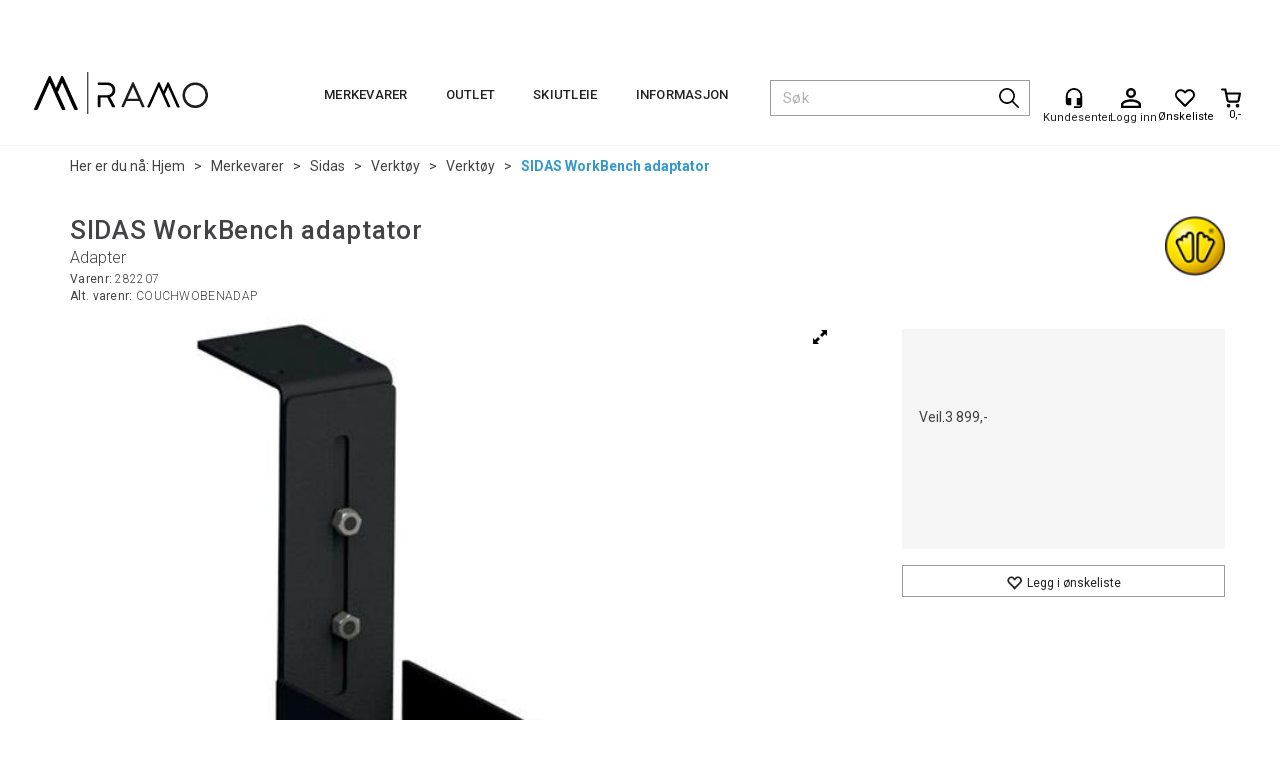

--- FILE ---
content_type: text/html; charset=utf-8
request_url: https://ramo.no/sidas/282207/sidas-workbench-adaptator-adapter
body_size: 29819
content:


<!doctype html>

<html id="htmlTag" lang= "no">
<head id="ctl00_Head1"><meta http-equiv="X-UA-Compatible" content="IE=edge" /><meta charset="UTF-8" /><meta name="format-detection" content="telephone=no" /><meta name="viewport" content="width=device-width, initial-scale=1, shrink-to-fit=no"><title>SIDAS WorkBench adaptator Adapter  - Ramo AS</title><link id="ctl00_LnRss" rel="alternate" type="application/rss+xml" title="Produktnyheter" href="/WebPages/produkt/rss.aspx" /><meta name="robots" content="noodp, noydir"/><link rel="icon" type="image/png" href="/userfiles/image/theme/favicon/favicon-96x96.png" sizes="96x96" />
<link rel="icon" type="image/svg+xml" href="/userfiles/image/theme/favicon/favicon.svg" />
<link rel="shortcut icon" href="/userfiles/image/theme/favicon/favicon.ico" />
<link rel="apple-touch-icon" sizes="180x180" href="/userfiles/image/theme/favicon/apple-touch-icon.png" />
<meta name="apple-mobile-web-app-title" content="Ramo" />
<link rel="manifest" href="/userfiles/image/theme/favicon/site.webmanifest" /><script id="CookieConsent" src="https://policy.app.cookieinformation.com/uc.js"
    data-culture="NB" type="text/javascript"></script>

	<link rel="preconnect" href="https://ajax.googleapis.com">
<script type="text/javascript">
	WebFontConfig = {
		
			google: {
				families: ['Roboto:300,400,500,700']
			},
		
    };

	(function(d) {
	            var wf = d.createElement('script'), s = d.scripts[d.scripts.length - 1];
	            wf.src = 'https://ajax.googleapis.com/ajax/libs/webfont/1.6.26/webfont.js';
	            wf.async = true;
	            s.parentNode.insertBefore(wf, s);
	        
	})(document); 


</script>
<meta property='og:title' content='SIDAS WorkBench adaptator' /><meta property='og:site_name' content='Ramo AS' /><meta property='og:url' content='https://ramo.no/sidas/282207/sidas-workbench-adaptator-adapter' /><meta property='og:description' content='<p>&nbsp;</p>' /><meta property="og:image" content="https://ramo.no/Media/Cache/Images/8/1/WEB_Image_couchwobenadap_1_-1832972380.jpeg" /><script type="text/javascript" data-source="/dist/js/main-styles.098c7ad39da0dc54c63b.js"> "use strict";
(self["webpackChunkmcweb3"] = self["webpackChunkmcweb3"] || []).push([[899],{

/***/ 1234:
/***/ (function() {

// extracted by mini-css-extract-plugin


/***/ }),

/***/ 1323:
/***/ (function() {

// extracted by mini-css-extract-plugin


/***/ }),

/***/ 3370:
/***/ (function() {

// extracted by mini-css-extract-plugin


/***/ }),

/***/ 3992:
/***/ (function() {

// extracted by mini-css-extract-plugin


/***/ }),

/***/ 4390:
/***/ (function() {

// extracted by mini-css-extract-plugin


/***/ }),

/***/ 4925:
/***/ (function() {

// extracted by mini-css-extract-plugin


/***/ }),

/***/ 5332:
/***/ (function() {

// extracted by mini-css-extract-plugin


/***/ }),

/***/ 6197:
/***/ (function() {

// extracted by mini-css-extract-plugin


/***/ }),

/***/ 6276:
/***/ (function() {

// extracted by mini-css-extract-plugin


/***/ }),

/***/ 6303:
/***/ (function() {

// extracted by mini-css-extract-plugin


/***/ }),

/***/ 7024:
/***/ (function() {

// extracted by mini-css-extract-plugin


/***/ }),

/***/ 7652:
/***/ (function() {

// extracted by mini-css-extract-plugin


/***/ }),

/***/ 7714:
/***/ (function() {

// extracted by mini-css-extract-plugin


/***/ }),

/***/ 8460:
/***/ (function() {

// extracted by mini-css-extract-plugin


/***/ }),

/***/ 8685:
/***/ (function() {

// extracted by mini-css-extract-plugin


/***/ }),

/***/ 9616:
/***/ (function() {

// extracted by mini-css-extract-plugin


/***/ })

},
/******/ function(__webpack_require__) { // webpackRuntimeModules
/******/ var __webpack_exec__ = function(moduleId) { return __webpack_require__(__webpack_require__.s = moduleId); }
/******/ __webpack_require__.O(0, [188], function() { return __webpack_exec__(3370), __webpack_exec__(6303), __webpack_exec__(4925), __webpack_exec__(7714), __webpack_exec__(8460), __webpack_exec__(6197), __webpack_exec__(3992), __webpack_exec__(7024), __webpack_exec__(7652), __webpack_exec__(8685), __webpack_exec__(1323), __webpack_exec__(5332), __webpack_exec__(9616), __webpack_exec__(4390), __webpack_exec__(6276), __webpack_exec__(1234); });
/******/ var __webpack_exports__ = __webpack_require__.O();
/******/ }
]);
//# sourceMappingURL=main-styles.098c7ad39da0dc54c63b.js.map</script><script type="text/javascript" data-source="/dist/js/master-theme-styles-d4.e5d44c681c83d6c69e00.js"> "use strict";
(self["webpackChunkmcweb3"] = self["webpackChunkmcweb3"] || []).push([[409],{

/***/ 3806:
/***/ (function() {

// extracted by mini-css-extract-plugin


/***/ })

},
/******/ function(__webpack_require__) { // webpackRuntimeModules
/******/ var __webpack_exec__ = function(moduleId) { return __webpack_require__(__webpack_require__.s = moduleId); }
/******/ var __webpack_exports__ = (__webpack_exec__(3806));
/******/ }
]);
//# sourceMappingURL=master-theme-styles-d4.e5d44c681c83d6c69e00.js.map</script><link href="/dist/js/188.48422fe76f71a65383e6.css" rel="stylesheet" type="text/css" /><link href="/dist/js/main-styles.098c7ad39da0dc54c63b.css" rel="stylesheet" type="text/css" /><link href="/dist/js/master-theme-styles-d4.e5d44c681c83d6c69e00.css" rel="stylesheet" type="text/css" /><link href="/api-no-session/stylesheet/combined/Ramo_D4.css?version=220" rel="stylesheet" type="text/css" /><link rel="shortcut icon" type="image/x-icon" href="/favicon.ico?dev=abcdefgh"></link><meta name="description" content="      " /><meta name="keywords" content="SIDAS WorkBench adaptator,Adapter,Verktøy,Verktøy,Sidas,Merkevarer,sykler,Hjem" /><meta name="google-site-verification" content="G-zA9CtOAkOUSVAqXfQBwQoXfX7reL6ndHVh2ExDg_s" /><link rel="canonical" href="https://ramo.no/sidas/282207/sidas-workbench-adaptator-adapter" /></head>
<body id="ctl00_MyBody" class=" hold-transition  body-out fav-body mc-filter-left fullview layoutver4 lang-1 mobilemenu-xs sort-filter listtype-grid mode-normal body-product-info ramo-no customer-private page-id-2081159 body-hide-buy  department-id-2081159 body-menu-level-5 search-expanded pagetype-ProductInfo d4-immediate-loading login-type-  not-logged-in img-module-ver-1    cg-filter">
    <div id="cache-refresh-portal"></div>
<script type="text/javascript">
        window.D4LinkArraySetup = [];
        window.D4AiActive = true;
        window.D4AiRegisterStats = false;
    </script>
<script src="/scripts/storage.js?v=LRoFsfG_RvRw83zBr0u86eszmVwpW6P0qzdSOQymm8Y1" rel="preload" as="script"></script><script type="text/javascript">window.StorageService.storeScriptLookup([
  {
    "Key": "~/scripts/web.js",
    "Url": "/scripts/web.js?v=SkSOcsR3ogPJha8_A7AmfE-I0_oGvBUTspZtjP7VUiU1"
  },
  {
    "Key": "~/scripts/publisher.js",
    "Url": "/scripts/publisher.js?v=ajQA2E_uI_lk6ItZauezcn-jWYlh5Yujo-HX0Esnwgk1"
  },
  {
    "Key": "~/scripts/ckeditor.js",
    "Url": "/scripts/ckeditor.js?v=ajQA2E_uI_lk6ItZauezcn-jWYlh5Yujo-HX0Esnwgk1"
  },
  {
    "Key": "~/scripts/admin-panel.js",
    "Url": "/scripts/admin-panel.js?v=TXR12Bj3a5U463MELi-oQ9zK29T4R3Ta61Or1CGwYN81"
  },
  {
    "Key": "~/scripts/SearchDebug.js",
    "Url": "/scripts/SearchDebug.js?v=hsPPqtRs0zuoMiHOkc7xqaF4fYCEHZuUcJ6BpOMfgJw1"
  },
  {
    "Key": "~/scripts/FreightReport.js",
    "Url": "/scripts/FreightReport.js?v=ITKjvIK9Fe7cGgflEC1wlLa_KuVYRJc-ymH6jGmr9rQ1"
  },
  {
    "Key": "~/scripts/web-2016.js",
    "Url": "/scripts/web-2016.js?v=RNWg07bAjOVEMnZt3ToCr7YgsnC87G9yBAqDd2UyZvI1"
  },
  {
    "Key": "~/scripts/web-defered-2016.js",
    "Url": "/scripts/web-defered-2016.js?v=xTMut_pBy3QMC5OtBqB6gxsJ9R7fmpzFwWYPfnSCE1E1"
  },
  {
    "Key": "~/scripts/postloginview.js",
    "Url": "/scripts/postloginview.js?v=IruHMr9Jz70Q_OM0i1n6FSUz_jXZTOrwnZss5N-UZY41"
  },
  {
    "Key": "~/scripts/productlistbuy.js",
    "Url": "/scripts/productlistbuy.js?v=N6lU8XkeDT2SBsbiQ9SQqTsrqa9ZxQRl-Fb1oMM6JE41"
  },
  {
    "Key": "~/scripts/productlistfilter.js",
    "Url": "/scripts/productlistfilter.js?v=JG7sSyHNoiqYG4immpmC8dA_9spqBHxKE_8iCle31qI1"
  },
  {
    "Key": "~/scripts/productlistprice.js",
    "Url": "/scripts/productlistprice.js?v=JWnM-aEUAdHlY1reDgnUZmXdkeM7wgy56ZX_yz5wVZM1"
  },
  {
    "Key": "~/scripts/productlistfavorites.js",
    "Url": "/scripts/productlistfavorites.js?v=tMvAnRbpFibN4GPZBfkHsKmuS4plNyPOv8cXym2Z3jk1"
  },
  {
    "Key": "~/scripts/campaigncode.js",
    "Url": "/scripts/campaigncode.js?v=moTSX2rFSFRToSIXjyoe59UncSdHdPg1YgIjMppZRsE1"
  },
  {
    "Key": "~/scripts/product-info.js",
    "Url": "/scripts/product-info.js?v=221vZ6f1aAn6_UucKArI6XzGQLVlmYcRUeqsoTFrPog1"
  },
  {
    "Key": "~/scripts/common.js",
    "Url": "/scripts/common.js?v=BQlbHOdQJofmNew_lcknKyFa0p0cjXDQjiegQqleDuA1"
  },
  {
    "Key": "~/scripts/favorite.js",
    "Url": "/scripts/favorite.js?v=0XtC4FbPk0JL0uXY9PDVct8JsToe4vBi0P9KWF8A15I1"
  },
  {
    "Key": "~/scripts/autocampaigns.js",
    "Url": "/scripts/autocampaigns.js?v=qo3-P6hViO2mow0aflLacjI1ipZcekfQ6o9NZ-8oSMA1"
  },
  {
    "Key": "~/scripts/attributeselector.js",
    "Url": "/scripts/attributeselector.js?v=_C5tO9-x6E2-pG6Ih_YCdeKbCqRZdFsGgzrSjFVD98c1"
  },
  {
    "Key": "~/scripts/specialoffers.js",
    "Url": "/scripts/specialoffers.js?v=NVbw4mQd9e58bh_68ZK0SjBMyWrAHuaTUsDJEI39Hy01"
  },
  {
    "Key": "~/scripts/askforpriceview.js",
    "Url": "/scripts/askforpriceview.js?v=xBM0bHunlWH-jLkhygRotw2S5Hd6HqXr0jVKJmGLbHM1"
  },
  {
    "Key": "~/scripts/depid.js",
    "Url": "/scripts/depid.js?v=2s1i-xlG9hj_cEXLyCvQ7i3JqBmSa3PoqbZQ6ErOwqo1"
  },
  {
    "Key": "~/scripts/quantity-discount-2016.js",
    "Url": "/scripts/quantity-discount-2016.js?v=dUgAEglxPNdxF-1c7i26Odf3KqohMPu3DgJcEbsckjc1"
  },
  {
    "Key": "~/scripts/eniro.js",
    "Url": "/scripts/eniro.js?v=YyllzD7vF_HJvLhREER44JnR_DqOIktSBLz6f0sMMHk1"
  },
  {
    "Key": "~/scripts/variantmatrixview.js",
    "Url": "/scripts/variantmatrixview.js?v=aLlx_kmEu_gJk06j_eu7GiByI65KQRv29FBRL_lcB3g1"
  },
  {
    "Key": "~/scripts/loginCheckoutView.js",
    "Url": "/scripts/loginCheckoutView.js?v=zu-GZS9wowYTxO7Ze7ne_z8setq6QKktbV9vIMQrWJI1"
  },
  {
    "Key": "~/scripts/web-4.0.js",
    "Url": "/scripts/web-4.0.js?v=d109wuf1vkOHrf4AvCzs35BovsMHjZCHffHO7jWN3zk1"
  },
  {
    "Key": "~/scripts/storage.js",
    "Url": "/scripts/storage.js?v=LRoFsfG_RvRw83zBr0u86eszmVwpW6P0qzdSOQymm8Y1"
  },
  {
    "Key": "~/scripts/web-orderbook.4.0.js",
    "Url": "/scripts/web-orderbook.4.0.js?v=S3-e3e27mNnCzjfTvx40Yx_oPrmyEbbet0xautqaDdQ1"
  },
  {
    "Key": "~/scripts/orderbookManager.js",
    "Url": "/scripts/orderbookManager.js?v=xyqaoQatWwY-cXyVq0xWil6nOHEnV71oI2Ws6M8zSxM1"
  },
  {
    "Key": "~/scripts/gaia-all.js",
    "Url": "/scripts/gaia-all.js?v=rwmPuPOBUnaf7er1xDWzSoU94yDYTrM0Y7G0_TskBG81"
  },
  {
    "Key": "~/scripts/product-infoD4.js",
    "Url": "/scripts/product-infoD4.js?v=jmSFYU5OCK9MD0y-o8QI1UZUUYxNWeriLoUAj7cscGI1"
  },
  {
    "Key": "~/scripts/web-defered-4.0.js",
    "Url": "/scripts/web-defered-4.0.js?v=etSbUEiXoGJSVQfcxAQdwxjmsiS6RchFrBk25ZiP0wc1"
  },
  {
    "Key": "~/scripts/render-utils.js",
    "Url": "/scripts/render-utils.js?v=QcUHVlvcSVv_WE94p-wUBc4Xv53hlFiMTLEvG0duK0o1"
  },
  {
    "Key": "~/scripts/productlistsorter.js",
    "Url": "/scripts/productlistsorter.js?v=i82VvJRNQ5Bq3zVzYKCmbEN4FaO46lvO2g4LxmJBaOk1"
  },
  {
    "Key": "~/scripts/bidbanner.js",
    "Url": "/scripts/bidbanner.js?v=LpSODu-M5cDOKLI_lAlSd6-GrD67d_fN5SQeR54mzQY1"
  },
  {
    "Key": "~/scripts/product-info-utils.js",
    "Url": "/scripts/product-info-utils.js?v=WUfpMFb7Ishi0OTxsRifgNaWSdFA89cpOHGsEyS5gqo1"
  },
  {
    "Key": "~/scripts/web-defered-giftcard.4.0.js",
    "Url": "/scripts/web-defered-giftcard.4.0.js?v=fkHLoTtdBXamJ9tFvI7m20tp9-JtLE205es_n0QvNUM1"
  },
  {
    "Key": "~/scripts/variantmatrixview-d4.js",
    "Url": "/scripts/variantmatrixview-d4.js?v=qGMTc0P_B3CJYJvmnhU_ekpjEV7j2rZsKDYpqwTKtPU1"
  },
  {
    "Key": "~/scripts/customerregistration.js",
    "Url": "/scripts/customerregistration.js?v=Epu9s5TBhkFRMmK8KRbPHvkJf7O2ARv-y6ySgq0OCI41"
  },
  {
    "Key": "~/scripts/knockout.simplegrid.js",
    "Url": "/scripts/knockout.simplegrid.js?v=L0eFeIXNNCovuWuhmNs5qKWz-q9IKSNBQfEq4TeJzL41"
  },
  {
    "Key": "~/scripts/delete-customer.js",
    "Url": "/scripts/delete-customer.js?v=XvCQf3Enz2BuelHfpl2sF-3ESfSWFoESpib16ahbJmU1"
  },
  {
    "Key": "~/scripts/publisher-d4.js",
    "Url": "/scripts/publisher-d4.js?v=37nwJzZAWNo1PXbtYsw9EMbe9SjOFORTEmq_OQKpMqU1"
  },
  {
    "Key": "~/scripts/favorite-d4.js",
    "Url": "/scripts/favorite-d4.js?v=X_NBtcgGw9l2n7rjKXte9WyZWh5-USK9WQX--ueaQpc1"
  },
  {
    "Key": "~/scripts/giftcard-d4-purchase.js",
    "Url": "/scripts/giftcard-d4-purchase.js?v=jx8Ow4K1gULfYdTzjxuODdAcrv3rMb2nk28Ufy3qjio1"
  },
  {
    "Key": "~/scripts/giftcard-d4-receipt.js",
    "Url": "/scripts/giftcard-d4-receipt.js?v=aocqH1kGgXovMtcvlKwIB4x8aTDqJvXGx4H559Ko9TA1"
  },
  {
    "Key": "~/scripts/giftcard-d4-portal.js",
    "Url": "/scripts/giftcard-d4-portal.js?v=fIcCy7mHFvZQRHfdVt7zJrzsY_UTQT5djU0wlIiPmNY1"
  },
  {
    "Key": "~/scripts/d4reviews.js",
    "Url": "/scripts/d4reviews.js?v=3w6MFIxFm3bVXaJbaP4poj3hAxYhAznm-rjEs3pi04Y1"
  },
  {
    "Key": "~/scripts/quantity-discount.js",
    "Url": "/scripts/quantity-discount.js?v=dUgAEglxPNdxF-1c7i26Odf3KqohMPu3DgJcEbsckjc1"
  },
  {
    "Key": "~/scripts/productminprice.js",
    "Url": "/scripts/productminprice.js?v=B-hzjwCKb0gCEb4Cx6MOhKgZ_YhGOI0NY9IUPS5CPak1"
  },
  {
    "Key": "~/css/master/common.css",
    "Url": "/css/master/common.css?v=dhv_udQOYfADpvClGfxO5_ACfPivlNeSPdIN9gW7b141"
  },
  {
    "Key": "~/css/publisher/publisher.css",
    "Url": "/css/publisher/publisher.css?v=xd_MHEizfvjgFDOiJAD19COxFVOoErwzh-hXuCOFBck1"
  },
  {
    "Key": "~/css/menu.responsive.css",
    "Url": "/css/menu.responsive.css?v=UGbUNbO-JrDXBLzZKbQjJ7WoNx79JUnL47pj8W5e4xg1"
  }
]) </script><script src="/scripts/web-4.0.js?v=d109wuf1vkOHrf4AvCzs35BovsMHjZCHffHO7jWN3zk1"></script>
<script>// Product info image slider
function InitializeRoyalSlider(optionChangesXS, optionChangesSM, optionChangesMD) {

    jQuery(function () {

        var optionsXS = {
            controlNavigation: 'bullets',
            keyboardNavEnabled: true,
            numImagesToPreload: 1,
            navigateByClick: false,
            arrowsNav: false,
            imageScaleMode: 'fit',
            thumbs: false,
            video: {
                disableCSS3inFF: false
            },
            fullscreen: {
                enabled: true
            }
        };

        var optionsSM = {
            controlNavigation: 'bullets',
            keyboardNavEnabled: true,
            numImagesToPreload: 1,
            navigateByClick: false,
            imageScaleMode: 'fit',
            thumbs: false,
            video: {
                disableCSS3inFF: false
            },
            fullscreen: {
                enabled: true
            }
        };

        var optionsMD = {
            controlNavigation: 'thumbnails',
            keyboardNavEnabled: true,
            numImagesToPreload: 1,
            navigateByClick: false,
            imageScaleMode: 'fit',
            thumbs: {
                spacing: 10,
                orientation: 'vertical',
                autoCenter: false
            },
            video: {
                disableCSS3inFF: false
            },
            fullscreen: {
                enabled: true
            }
        };

        jQuery.extend(optionsXS, optionChangesXS);
        jQuery.extend(optionsSM, optionChangesSM);
        jQuery.extend(optionsMD, optionChangesMD);

        var options = {};
        switch (mcWeb.responsive.getScreenSize()) {
            case 'xs':
                options = optionsXS;
                break;
            case 'sm':
                options = optionsSM;
                break;
            default:
                options = optionsMD;
                break;
        }

        var slider = jQuery(".ProductInfo .prod-image-slider");
        var rs = slider.royalSlider(options).data('royalSlider');
        slider.prepend(slider.find('.rsNav'));

        if (rs != undefined && rs != null) {
            rs.ev.on('rsEnterFullscreen',
                function () {
                    jQuery('.product-image-container').addClass('rs-full-view');
                });
            rs.ev.on('rsExitFullscreen',
                function () {
                    jQuery('.product-image-container').removeClass('rs-full-view');
                });

            // Enter fullscreen on slide click/touch
            rs.ev.on('rsSlideClick',
                function () {
                    if (rs.isFullscreen) {
                        rs.exitFullscreen();
                    } else {
                        rs.enterFullscreen();
                    }
                });
        }
        //Hide load movie
        var el = jQuery('.rsContent.zindex-off');
        if (el != null) {
            setTimeout(function () { el.removeClass('zindex-off'); }, 1000);
        }

    });
}


// Product info scroll functions
(function ($) {
    $.fn.animateScrollTo = function (value, speed) {
        if (isNaN(value))
            value = 0;
        if (speed == null)
            speed = 'fast';

        $('html, body').animate({
            scrollTop: ($(this).offset().top + value) + 'px'
        }, speed);
        return this; // for chaining...
    }

    $.fn.scrollToTop = function () {
        $('html, body').animate({
            scrollTop: 0
        }, 'fast');
        return this; // for chaining...
    }

    // Fixed section menu when scrolling
    $("document").ready(function ($) {

        var isReady = false;
        var stickybar = null;
        $(document).on("header-menu-ready", function () {
            if (isReady) {
                return;
            }
            isReady = true;

            if (stickybar == null && $('.ProductInfo .section-menu').length > 0) {
                stickybar = new Stickybar(jQuery, '.ProductInfo .section-menu', 0, getTopMenuHeight());
            }
        });
    });

})(jQuery);

function getTopMenuHeight() {
    var $ = jQuery;
    var topm = $('.use-sticky-header .m-header-dock.stickybar');

    var offsetTop = -1;
    if (topm.length > 0) {
        offsetTop = topm.outerHeight(); //Found sticky header
    } else if ($('.use-sticky-header').length > 0) {
        offsetTop = 0; //Found sticky header
    }

    if (offsetTop > -1) {
        var minside = $('.m-header-dock.stickybar .top-menu');
        if (minside.length > 0 && minside.filter(":visible").length > 0) {
            offsetTop -= (minside.length > 0) ? minside.outerHeight() + 1 : 0;
        }

        var freeship = $('.stickybar .free-shipping-counter');
        if (freeship.length > 0 && freeship.filter(":visible").length > 0) {
            offsetTop -= (freeship.length > 0) ? freeship.outerHeight() : 0;
        }

        var bar = $('.use-sticky-header .menu-container.stickybar');
        var offset = (bar.length > 0) ? bar.outerHeight() : 0;

        return offset + offsetTop;
    }
    return 0;
}

function scrollToSection(sectionId, cssClass) {
    var topMenuHeight = getTopMenuHeight();
    if (jQuery('.menu-container.stickybar.fixed').length === 0)
        topMenuHeight = topMenuHeight * 2;

    var sectionMenuStickyBar = jQuery('.ProductInfo .section-menu.stickybar');
    var sectionMenuHeight = (sectionMenuStickyBar.length > 0) ? sectionMenuStickyBar.outerHeight() : 0;

    if (cssClass != null && cssClass.length > 1) {
        sectionId = cssClass;
    }

    jQuery(sectionId).animateScrollTo(-(topMenuHeight + sectionMenuHeight));
}

</script>

	<!-- GTM Data Layer -->
	<script>
	    window.dataLayer =  window.dataLayer ||  [];
	</script>

	
		<script>
		    dataLayer.push({             
                'IsSpider': 'True',
                'AvsenderId': '3',
                'AvsenderNavn': 'Ramo AS',
		        'loggedIn': 'False',
                'customerType': 'Privat',
                'PriceIncVat': 'False',
                'CustomerOrgNbr': '',
		        'EAN': '3661267190865',
		        'Brand': 'Sidas',
		        'event': 'ProductPage',
		        'customerID': '10001019',
		        'SiteType': 'd',
		        'RetailPrice': '3899.00',
		        'BreadCrumb': 'Hjem/Merkevarer/Sidas/Verktøy/Verktøy',
                'CustomerGroup': '',
		        'PaymentMethod': '',
		        'ProductID': '282207',
		        'ProductAltId': 'COUCHWOBENADAP',
		        'AllProductIds': [],
                'TransactionData': [ ]
                
		    });
        </script>
	
		
			<script>
			    dataLayer.push({
			        'ecomm_pagetype': 'ProductPage',
			        'ecomm_pcat': 'Verktøy',
			        'ecomm_pname': 'SIDAS WorkBench adaptator',
			        'ecomm_pvalue': '3899.00',
			        'ecomm_totalvalue': '3899.00',
			        'ecomm_prodid': '282207' 
			    });
			</script>
		
		<script>
            dataLayer.push({
                'email': '',
                'FirstName': '',
                'Surname': '',
                'CompanyName': '',
                'ContactId': '',
                'CustomerOrgNbr': '',
                'PrivatePhoneNo': '',
                'DirectPhoneNo': '',
                'PostCode': ''
            });
        </script>
    
		<script>
            dataLayer.push({
                'Email_SHA256': '',
                'FirstName_SHA256': '',
                'Surname_SHA256': '',
                'CompanyName_SHA256': '',
                'PrivatePhoneNo_SHA256': '',
                'DirectPhoneNo_SHA256': '',
                'PostCode_SHA256': ''
            });
        </script>
    

	<!-- GA4 dataLayer-->

    
        <script>
            dataLayer.push({
                event: 'view_item',
                ecommerce: {
                    currency: 'NOK',
                    value: 3899.00,
                    items: [
                        {
                            item_id: '282207',
                            item_name: 'SIDAS WorkBench adaptator',
                            affiliation: 'Ramo AS',
                            coupon: '',
                            discount: 0.00,
                            index: 0,
                            item_brand:'Sidas',
                            item_category: 'Sidas',
                            item_category2: 'Verktøy',
                            item_category3: 'Verktøy',
                            item_variant: '',
                            price: 3899.00,
                            quantity: 1
                        }
                    ]
                }
            });
        </script>
    

	<!-- Google Tag Manager container script-->
	<script>
        
        const formHead = document.querySelector('head');
       

        formHead.addEventListener('readyForGtm', function(){
        
        (function(w, d, s, l, i) {
                    w[l] = w[l] || [];
                    w[l].push({
                        'gtm.start':
	                new Date().getTime(),

                event: 'gtm.js'
	        });
	        var f = d.getElementsByTagName(s)[0],
                j = d.createElement(s),
                dl = l != 'dataLayer' ? '&l=' + l : '';
            j.async = true;
	        j.src =
	            '//www.googletagmanager.com/gtm.js?id=' + i + dl;
            
	        f.parentNode.insertBefore(j, f);
	    })(window, document, 'script', 'dataLayer', 'GTM-5V8TXB');
            });

        
    </script>

	<!-- End Google Tag Manager -->


<div id="d-size" class="hidden" data-size="lg" data-size-set="False"></div>

<div id="hidden-nodeid" style="visibility: hidden; height: 0px;">
    2081159
</div>
<div id="hidden-search-url" style="visibility: hidden; height: 0px;">/search</div>
<div id="hidden-theme" style="visibility: hidden; height: 0px;">
    Ramo_D4
</div>
<div id="hidden-images-sizes" style="visibility: hidden; height: 0px;">
    <script language="javascript" type="text/javascript">var _imageSizeList = new Array(32,64,128,256,480,768,992,1200);</script>
</div>

<!--Update icon start-->
<div id="UpdateIcon" style="display: none;" class="UpdateControlModal">
    <div class="UpdateControlModalContent2"></div>
</div>


<div id="rhs-popup-sidebar"></div>
<div id="center-tiny-popup"></div>
<span id="backorder-popup-parent"></span>
<div id="o-wrapper" class="o-wrapper">

<form name="form1" method="post" action="./sidas-workbench-adaptator-adapter" id="form1">
<div>
<input type="hidden" name="__EVENTTARGET" id="__EVENTTARGET" value="" />
<input type="hidden" name="__EVENTARGUMENT" id="__EVENTARGUMENT" value="" />

</div>

<script type="text/javascript">
//<![CDATA[
var theForm = document.forms['form1'];
if (!theForm) {
    theForm = document.form1;
}
function __doPostBack(eventTarget, eventArgument) {
    if (!theForm.onsubmit || (theForm.onsubmit() != false)) {
        theForm.__EVENTTARGET.value = eventTarget;
        theForm.__EVENTARGUMENT.value = eventArgument;
        theForm.submit();
    }
}
//]]>
</script>



<script type="text/javascript">
//<![CDATA[
PageLoad(true);//]]>
</script>

    <input type="hidden" name="ctl00$EnsureGaiaIncludedField" id="ctl00_EnsureGaiaIncludedField" /><!-- Ikke fjern denne. Alle sider må minst inneholde 1 gaiakomponent så lenge vi bruker gaia-->
    
<div class="modal fade" id="center-popup" tabindex="-1" role="dialog" aria-labelledby="center-popup">
	<div class="modal-dialog modal-lg">
		<div class="modal-content">
            <div class="lightbox-close" onclick="PubSub.publish(mcWeb.lightbox.events.onHideLightbox);" ></div>	      
			<div class="modal-body">
					<div id="refresh-center" class="refresh-center" style="display: none">
						<div class="refresh-center-item">
							<div class="refresh-center-ico"><i class="icon-spinner animate-spin"></i></div>
							<div class="refresh-txt">
								Oppdaterer, vennligst vent...
							</div>
						</div>
					</div>
				<div id="lightbox-placeholder" class="center-placeholder"></div>
				<div id="lightbox-placeholder2" class="center-placeholder"></div>
			</div>
		</div>
	</div>
</div>

<script language="javascript" type="text/javascript">
	jQuery(function () { mcWeb.hash.init(); });
</script>

    
    


<div id="InstSearchDiv" style="position:absolute; z-index:110;display: none;" class="stop-ajax-rendering">
		<div class="InstantSearch">
		    <div class="resultcolumn">
				<div  class="d4-instant-search-other-hits" data-bind="visible: OtherSearchesText().length > 0">
                    <h3 class="d4-instant-search-divider" data-bind="text: OtherSearchesText"></h3>
                </div>
                <div class="d4-instant-search-products" data-bind="visible: products().length > 0">
                    <h3 class="d4-instant-search-divider">Produkter</h3>
			        <table>
				        <tbody data-bind="template: { name: 'searchresult-template', foreach: products }, visible: products != null && products().length > 0">
				        </tbody>
					        <tfoot>
						        <tr data-bind="visible: TotalHits() > 0">
							        <td colspan="2" class="italic cursor">
								        Totalt antall treff:&nbsp;<span data-bind="text: TotalHits"></span>  
							        </td>

                                    <td colspan="2" class="italic cursor">
								        <a data-bind="event: {click:mcWeb.instantSearch.doSearch}" >Se hele resultatet...&nbsp;</a>  
							        </td>
						        </tr>
				        </tfoot>
			        </table>
                </div>
                <div  class="d4-instant-search-cat" data-bind="visible: ShowCategories()">
                    <h3 class="d4-instant-search-divider">Kategorier</h3>
                    <div data-bind="template: { name: 'searchresult-cat-template', foreach: categories }"></div>
                </div>
                <div class="d4-instant-search-brands" data-bind="visible: ShowBrands()">
                    <h3 class="d4-instant-search-divider">Merker</h3>
                     <div data-bind="template: { name: 'searchresult-brand-template', foreach: brands }"></div>
                </div>

                <div class="d4-instant-search-brands" data-bind="visible: ShowBrandNames()">
                    <h3 class="d4-instant-search-divider">Merkenavn</h3>
                     <div data-bind="template: { name: 'searchresult-brandname-template', foreach: brandnames }"></div>
                </div>

		        <div class="d4-instant-search-articles" data-bind="visible: ShowArticles() && TotalArticleHits() > 0 && ! ShowArticlesRHS()">
		            <h3 class="d4-instant-search-divider">Artikler</h3>
		            <div data-bind="template: { name: 'searchresult-article-template', foreach: articles }"></div>
		            Antall artikler funnet:&nbsp;<span data-bind="text: TotalArticleHits"></span>  
		        </div>
		    </div>
            <div class="instant-search-preview-column">
                <div class="d4-instant-search-preview d4-instant-search-loadbyajax" data-bind="visible: ShowPreview()">
                    <div id="ctl00_InstSrch_WPAInstantSearchPreview_Pnl2" class="load-first">

</div>

<div id="A101915" class="load-later   is-system-area"><div id="Field_InstantSearchProductPreview22806_0" class=" NoSlide web-pub-field container field-container-22806  readonly layout-d4_x1" data-field-id="22806" data-popup="0" data-popup-plc="0" data-lt="53" data-sf="0">
	<div class="row">
		<div id="A101915F22806N2081159" class="ajax-field inner-layout-container loaded" data-use-specific-layout="False" data-plid="878381" data-area-id="InstantSearchProductPreview" data-field-id="22806" data-userkey="22806" data-grouped-variants="True" data-node-id="2081159" data-manufacturerid="55" data-loaded-status="True" data-layoutid="120029" data-sf="0" data-listing-type="53" data-fieldcontainerid="22806">
			<div class="WebPubElement pub-currentproductorstaticcontent" data-elementid="1000000" data-area="InstantSearchProductPreview" data-fieldid="22806" data-nodeid="2081159" data-panel-id="Field_InstantSearchProductPreview22806_0" data-plid="878381"><div id="Element101915228061000000" class="d4-instant-search-preview-template">
				<div class="d4-instant-search-preview-top d4-instant-search-divider"><div class="d4-instant-search-preview-heading "><a href="/sidas/282207/sidas-workbench-adaptator-adapter" class="AdProductLink"><span class="d4-instant-search-preview-header1">SIDAS WorkBench adaptator</span><span class="d4-instant-search-preview-header2">Adapter</span></a></div><div class="d4-instant-search-preview-price"></div></div><div class="d4-instant-search-preview-bottom"><div class="d4-instant-search-preview-info"><div class="prod-text-content">
					<span itemprop="description"><p>&nbsp;</p></span>
				</div></div><div class="d4-instant-search-preview-image AddProductImage"><img src="/Media/Web/ImageNotFound.gif" class="d4-lazy-thumb " data-status="Ok" border="0" width="100%" alt="SIDAS WorkBench adaptator Adapter" title="SIDAS WorkBench adaptator Adapter" data-plid="878381" data-image-index="0" data-width="240" data-height="240" data-elementid="1000000" data-css="" data-autoscale="True" id="d4img_878381_0_1000000_240_240"/></div></div>
			</div><script>window.D4LinkArraySetup.push ({elementId:'Element101915228061000000', productLink: '/sidas/282207/sidas-workbench-adaptator-adapter'}); </script></div>
		</div>
	</div>
</div></div>


                </div>
		        <div class="d4-instant-search-accessories d4-instant-search-loadbyajax" data-bind="visible: ShowAccessories">
		            <h3 class="d4-instant-search-divider">Tilbehør</h3>
		            <div id="ctl00_InstSrch_WPAInstantSearchAccessories_Pnl2" class="load-first">

</div>

<div id="A101916" class="load-later   is-system-area"><div id="Field_InstantSearchProductAccessories22807_0" class=" NoSlide web-pub-field container field-container-22807  readonly layout-d4_x4" data-field-id="22807" data-popup="0" data-popup-plc="0" data-lt="3" data-sf="0">
	<div class="row">
		<div id="A101916F22807N2081159" class="ajax-field inner-layout-container loaded" data-use-specific-layout="False" data-plid="878381" data-area-id="InstantSearchProductAccessories" data-field-id="22807" data-userkey="22807" data-grouped-variants="True" data-node-id="2081159" data-manufacturerid="55" data-loaded-status="True" data-layoutid="120032" data-sf="0" data-listing-type="3" data-fieldcontainerid="22807">

		</div>
	</div>
</div></div>


                </div>
		        <div class="d4-instant-search-alternatives d4-instant-search-loadbyajax" data-bind="visible: ShowAlternatives">
		            <h3 class="d4-instant-search-divider">Alternativer</h3>
		            <div id="ctl00_InstSrch_WPAInstantSearchAlternative_Pnl2" class="load-first">

</div>

<div id="A101917" class="load-later   is-system-area"><div id="Field_InstantSearchProductAlternatives22808_0" class=" NoSlide web-pub-field container field-container-22808  readonly layout-d4_x4" data-field-id="22808" data-popup="0" data-popup-plc="0" data-lt="2" data-sf="0">
	<div class="row">
		<div id="A101917F22808N2081159" class="ajax-field inner-layout-container loaded" data-use-specific-layout="False" data-plid="878381" data-area-id="InstantSearchProductAlternatives" data-field-id="22808" data-userkey="22808" data-grouped-variants="True" data-node-id="2081159" data-manufacturerid="55" data-loaded-status="True" data-layoutid="120032" data-sf="0" data-listing-type="2" data-fieldcontainerid="22808">

		</div>
	</div>
</div></div>


                </div>

                <div class="d4-instant-search-articles d4-instant-search-loadbyajax" data-bind="visible: ShowArticlesRHS">
		            <h3 class="d4-instant-search-divider">Artikler</h3>
		            <div id="ctl00_InstSrch_WPAInstantSearchArticles_Pnl2" class="load-first">

</div>

<div id="A101962" class="load-later  is-advanced-area "></div>


                    Antall artikler funnet:&nbsp;<span data-bind="text: TotalArticleHits"></span>  
                </div>
            </div>
            
		    <script type="text/html" id="searchresult-article-template">
		        <span class="d4-instant-search-article">
		            <a class="NoUnderLine" data-bind="attr:{ href: ArticleLink, tabindex: TabIndex}">
		                <span  data-bind="html: ArticleTitle"></span>
		            </a>
		        </span>
		    </script>
            
		    <script type="text/html" id="searchresult-cat-template">
                <span class="d4-instant-search-category">
                    <a class="NoUnderLine" data-bind="attr:{ href: CatLink, tabindex: TabIndex}">
                        <span  data-bind="html: CatName"></span>(<span  data-bind="text: CatCount"></span>)
                    </a>
                </span>
            </script>
            
		    <script type="text/html" id="searchresult-brand-template">
		        <span class="d4-instant-search-brand">
		            <a class="NoUnderLine" data-bind="attr:{ href: BrandLink, tabindex: TabIndex}">
		            <span  data-bind="html: BrandName"></span>(<span  data-bind="text: BrandCount"></span>)
		          </a>
                </span>
		    </script>

            <script type="text/html" id="searchresult-brandname-template">
		        <span class="d4-instant-search-brand">
		            <a class="NoUnderLine" data-bind="attr:{ href: BrandLink, tabindex: TabIndex}">
		            <span  data-bind="html: BrandName"></span>
		          </a>
                </span>
		    </script>

			<script type="text/html" id="searchresult-template">
				<tr data-bind="css: { 'active': $parent.CurrentPlid() == ProduktLagerID}">
					<td class="Left">
						<div class="ProduktImg" data-bind="html: ImageTag"></div>
					</td>
					<td>
						<a class="NoUnderLine" data-bind="attr:{ href: ProduktLink, tabindex: TabIndex}, event: {mouseover:$parent.PreviewCurrentProduct}">
							<span data-bind="html: ProduktDesc1"></span><br />
							<span  data-bind="html: ProduktDesc2"></span>
						</a>
					</td>
                    <td>
                        <span class="bold" data-bind="html: Price"></span>
                    </td>
                    <td>
                        <button type="button" class="btn btn-default preview-button" title="Quick View+" data-bind="event: {click:$parent.PreviewCurrentProduct}" ><i class="glyphicon glyphicon-info-sign"></i></button>
                    </td>
				</tr>    
			
		    </script>

		</div>
	</div> 
		
	
  
	


    <div class="wrapper">

        

        <!-- Content Wrapper. Contains page content -->
        <div class="content-wrapper">
            <header class="headroom header--fixed hide-from-print  m-header-dock" role="banner">


                <div class="container header-inner">
                    <div class="row">

                        


                        
                            <div class="top-menu">
                                

<div class="TopMenu">

	
			<h3 class="TopMenuItem sid-1000007">
				
				

				<a class='InfoMenu '
				  style=''
					href='/kundesenter' 
					target='_self'
					title=''
				>Kundesenter</a>
			</h3>
		<img id="ctl00_CPHDptMnu_ctl00_RepeaterProductMenu_ctl01_ImageSepImg" class="ImageSepImg" src="../../App_Themes/Demonstrare4Dummy/Images/SeperatorArrow.gif" alt="|" style="border-width:0px;" />
			<h3 class="TopMenuItem sid-1000008">
				
				

				<a class='InfoMenu '
				  style=''
					href='/sitemap' 
					target='_self'
					title=''
				>Sitemap</a>
			</h3>
		<img id="ctl00_CPHDptMnu_ctl00_RepeaterProductMenu_ctl03_ImageSepImg" class="ImageSepImg" src="../../App_Themes/Demonstrare4Dummy/Images/SeperatorArrow.gif" alt="|" style="border-width:0px;" />
			<h3 class="TopMenuItem sid-1000009">
				
				

				<a class='InfoMenu '
				  style=''
					href='/kontaktoss' 
					target='_self'
					title=''
				>Kontakt Oss</a>
			</h3>
		<img id="ctl00_CPHDptMnu_ctl00_RepeaterProductMenu_ctl05_ImageSepImg" class="ImageSepImg" src="../../App_Themes/Demonstrare4Dummy/Images/SeperatorArrow.gif" alt="|" style="border-width:0px;" />
			<h3 class="TopMenuItem sid-1000089">
				
				

				<a class='InfoMenu '
				  style=''
					href='/mine-favoritter' 
					target='_self'
					title='Side som lister ut favoritter'
				>Favoritter</a>
			</h3>
		

	
	
</div>

                            </div>
                        

                        <div style="clear: both"></div>

                        <a class="header-logo" href="/" ><img class="HeaderLogo" src="/App_Themes/MASTER/images/1px_transparent.png" alt="Tilbake til forsiden!" ></a>

                        <div class="header-main fav-header">

                            
                                <div class="login-container">
                                    

<div class="login-details">
    <a id="customerServiceLink" class="kundersenterIcon" rel="nofollow" aria-label="Kundesenter" href="../../kundesenter/minside"></a>
    <a id="loginuser" class="LoginUserInfo" aria-label="Login user info" href="../../kundesenter/minside"></a>
    
</div>
<div id="loginout-content" class="LogInButtonContainer" ><a id="loginout" class="LogInButton" href="#login">Logg inn</a>
</div>

                                </div>
                            
                            <div id="m-search">
                                <i class="icon-search"></i>
                            </div>

                            <div class="small-cart-onpage">
                                <div id="smallcart-page"><div class="smallcart-content"><div id="mcweb-cartsmall-cartsmall" class="knockout-bind">
	



<div class="cart-small-links cart-small-favorite pull-right col-xs-12">


    <div class="cart-small-fav" data-bind="visible: (favoriteCount() > -1 && isVisible())" style="display: none;">
        <a class="btn-fav-cart btn btn-link" data-bind="attr: { href: favoriteCartUrl }">
            <i class="glyphicon " data-bind="css: { 'glyphicon-heart-empty heart-empty': favoriteCount() < 1, 'glyphicon-heart heart-full': favoriteCount() > 0 }"></i>
            <span class="fav-cart-text" data-bind="visible: favoriteCount() > 0, text: favoriteCount()"></span>
        </a>
    </div>
    

    <div class="cart-small" role="region" aria-label="Shopping Cart" data-bind="css: { 'btn-group': cartItems().length > 0 }">
        <!-- EJ 133650 : Removed data-trigger="focus", causes problems with CNET -->
        <a tabindex="0" class="cart-small-trigger btn btn-default" data-bind="visible: cartItems().length >= 0, css: { 'cart-small-has-item': cartItems().length > 0 }, popover: { html: true, titleid: 'small-cart-title', contentid: 'small-cart-content', contentClass: 'cart-small-popover' + (OrderbookActive ? ' cart-small-orderbook' : '') }"
            style="display: none; border: none;">

            <span class="cart-small-icon">
                <i class="icon-basket" data-bind="visible: isVisible()" style="display: none;"></i>
            </span>

            <span class="cart-small-empty" data-bind="visible: (cartItems().length < 1 && isVisible() && isCartItemsSet() && OrderbookDate() == '')" style="display: none;">
                0,-
            </span>
            <span class="cart-small-empty" data-bind="visible: (cartItems().length < 1 && isVisible() && isCartItemsSet() && OrderbookDate() != '')" style="display: none;">
                
            </span>
            <span class="cart-small-empty" data-bind="visible: (cartItems().length < 1 && isVisible() && isCartItemsSet() && OrderbookDate() != '' && orderbooks() != null && orderbooks().length > 0), text: cartName" style="display: none;"></span>

            <span class="cart-small-load" data-bind="visible: !isVisible()">
                <i class="icon-spinner animate-spin"></i>
            </span>
            <span class="cart-small-items" data-bind="visible: (cartItems().length > 0 && isVisible())" style="display: none;">
                <span class="cart-small-count" data-bind="text: itemCount()"></span>
                <span class="cart-small-product" data-bind="visible: (itemCount() == 1 && isVisible())">
                    produkt
                </span>
                <span class="cart-small-product" data-bind="visible: (itemCount() > 1 && isVisible())">
                    produkter
                </span>

                <span class="cart-small-product-txt" data-bind="css: { 'inkvat': chkPriceIncExVat() }">
                    <!-- ko if: (!chkPriceIncExVat() && !showLeasingCosts()) -->
                    <span class="small-cart-before-sum">(</span><!--ko text: priceTotalProducts  --><!--/ko--><span class="small-cart-after-sum">)</span>
                    <!-- /ko -->
                    <!-- ko if: (chkPriceIncExVat() && !showLeasingCosts()) -->
                    <span class="small-cart-before-sum">(</span><!--ko text: priceTotalProductsInkVat --><!--/ko--><span class="small-cart-after-sum">)</span>
                    <!-- /ko -->
                    <!-- ko if: showLeasingCosts() -->
                    <span class="small-cart-before-sum">(</span><!--ko text: LeasingTermAmountExVat  --><!--/ko--><span class="small-cart-after-sum">)</span>                  
                    <!-- /ko -->
                </span>
            </span>

            <span class="cart-small-togle-icon" data-bind="visible: cartItems().length > 0, css: { 'cart-small-togle-open': popoverOpen() }" style="display: none;">
                <span class="caret"></span>
            </span>

        </a>
        <a class="cart-small-goto-checkout btn btn-primary" aria-label="Go to Checkout" aria-controls="checkout-page" data-bind="click: onClickGoToCheckout, visible: cartItems().length > 0" style="display: none;">
            <span>Til kassen</span>
        </a>
    </div>


    <div id="small-cart-title" class="cart-small-trigger-title hide">
        <div class="close" aria-label="Close" role="button" data-bind="click: $root.onClose"><span aria-hidden="true">&times;</span></div>
        <div data-bind="visible: orderbooks().length > 0" class="btn-group" role="group" aria-label="...">
            <button type="button" class="btn btn-default" data-bind="event: { click: doShowActiveCart }, css: { active: !showOrderbookSummary() } ">
                Aktiv leveringsdato
            </button>
            <button type="button" class="btn btn-default" data-bind="event: { click: doShowOrderbookSummary }, css: { active: showOrderbookSummary() } ">
                Leveringsdatoer
            </button>
            <button type="button" class="btn btn-default" data-bind="event: { click: doRedirectToOrderOverviw }">
                Ordre oversikt
            </button>
        </div>
        <div class="row">
            <div class="pull-left" data-bind="visible: !showOrderbookSummary()">
                <span data-bind="visible: orderbooks().length == 0">
                    Handlevogn
                </span>
            </div>
            <div class="pull-right" data-bind="visible: cartItems().length > 0 && !showOrderbookSummary()" style="display: none;">
                <!--ko text: itemCount() -->
                <!--/ko-->
                varer i handlevognen
                <span data-bind="visible: orderbooks().length > 0, text: displayDate "></span>
            </div>
        </div>
    </div>
    <div class="cart-small-trigger-content hide" id="small-cart-content">
        <div class="panel-body">
            <div class="row">
                <div class="pull-left col-xs-12" data-bind="visible: !showOrderbookSummary()">
                    <div data-bind="visible: orderbooks().length > 0">
                        <div class="dropdown">
                            <button class="btn btn-default dropdown-toggle" type="button" id="ddl-carts" data-toggle="dropdown" aria-haspopup="true" aria-expanded="true">
                                <span data-bind="text: displayDate"></span><span class="caret"></span>
                            </button>
                            <ul class="dropdown-menu" aria-labelledby="ddl-carts">
                                <!-- ko template: { name: 'orderbook-list-template', foreach: orderbooks} -->
                                <!-- /ko -->
                            </ul>
                        </div>
                    </div>
                </div>
            </div>
            <div data-bind="visible: !showOrderbookSummary()" class="cart-small-orderbook-summary">
                <!-- ko template: { name: smallCartItemTemplate(), foreach: cartItemsToShow} -->
                <!-- /ko -->
                <a href="#" data-role="none" data-ajax="false" class="cart-show-all-items cart-small-tocart" data-bind="click: onClickGoToCart, visible: (cartItems().length > 0 && numberOfItemsToShow() > 0 && cartItems().length > numberOfItemsToShow())">
                    Klikk her for å se alle
                </a>

                <div class="small-cart-empty-items" data-bind="visible: cartItems().length < 1">
                    Handlevognen er tom.
                </div>

            </div>

            <div class="cart-small-orderbook-summary" id="small-cart-orderbook-summary" data-bind="visible: showOrderbookSummary()"></div>
        </div>
        <div class="panel-footer" data-bind="visible: !showOrderbookSummary()">
            <div class="row cart-small-footer">
                <div class="row">
                    <div class="form-inline col-xs-5">
                        <div class="checkbox cart-small-vat" data-bind="visible: showIncVatCheckbox">
                            <label>
                                <input id="price-inc-ex-vat" type="checkbox" name="price-inc-ex-vat" value="" data-bind="checked: chkPriceIncExVat, click: $root.onClickVat.bind($root), enable:!disableIncExVatChange ">
                                Priser inkl. mva.
                            </label>
                        </div>
                        <div class="checkbox cart-small-vat" data-bind="visible: showPriceDisplayControls">
                            <label>
                                <input type="checkbox" name="price-show-veil-pris" value="" data-bind="checked: chkShowVeilPris, click: $root.onClickVeil.bind($root), visible: showPriceDisplayControls">
                                Veil.
                            </label>
                        </div>
                        <div class="checkbox cart-small-vat" data-bind="visible: showPriceDisplayControls">
                            <label>
                                <input type="checkbox" name="price-hide-customer-price" value="" data-bind="checked: chkHideCustomerPice, click: $root.onClickHideCustomerPrice.bind($root)">
                                Skjul Netto
                            </label>
                        </div>
                    </div>
                    <div class="col-xs-7 cart-small-total" data-bind="visible: cartItems().length > 0" style="display: none;">
                        <div class="cart-small-total-txt pull-right">

                            <div data-bind="visible: showLeasingCosts">
                                <span class="cart-small-total-txt-1">
                                    Totalt eks. mva
                                </span>
                                <span class="cart-small-total-exvat" data-bind="text: LeasingTermAmountExVat"></span>

                                <span class="cart-small-orpaynow-txt">
                                    Eller kjøp nå for
                                </span>
                                <span class="cart-small-orpaynow-total" data-bind="visible:smallCartFees, click: switchToPayNow">
                                    <span class="cart-small-total-exvat" data-bind="visible: (!chkPriceIncExVat() && invoiceFee()), text: priceTotal"></span>
                                    <span class="cart-small-total-inkvat" data-bind="visible: (chkPriceIncExVat() && invoiceFee() && summarySumAfterCostReductionsIncVat().length <= 0), text: priceTotalInkVat"></span>
                                <span class="cart-small-total-inkvat" data-bind="visible: (chkPriceIncExVat() && invoiceFee() && summarySumAfterCostReductionsIncVat().length > 0), text: summarySumAfterCostReductionsIncVat"></span>
                                </span>
                                <span class="cart-small-orpaynow-total" data-bind="visible:!smallCartFees, click: switchToPayNow">
                                    <span class="cart-small-total-exvat" data-bind="visible: (!chkPriceIncExVat()), text: priceTotalProducts"></span>
                                    <span class="cart-small-total-inkvat" data-bind="visible: (chkPriceIncExVat() && summarySumAfterCostReductionsIncVat().length <= 0), text: priceTotalProductsInkVat"></span>
                                    <span class="cart-small-total-inkvat" data-bind="visible: (chkPriceIncExVat() && summarySumAfterCostReductionsIncVat().length > 0), text: summarySumAfterCostReductionsIncVat"></span>
                                </span>
                                
                            </div>

                            

                            <div id="ctl00_CartSmall1_ctl00_ctl02_NoFees" data-bind="visible: doNotShowLeasingCosts">
                                <!-- Total without Fee Start -->
                                <span class="cart-small-total-txt-1" data-bind="visible: !chkPriceIncExVat()">
                                    Totalt eks. mva
                                </span>
                                <span class="cart-small-total-exvat" data-bind="visible: (!chkPriceIncExVat()), text: priceTotalProducts"></span>

                                <!-- InkVat -->
                                <span class="cart-small-total-txt-1" data-bind="visible: chkPriceIncExVat() ">
                                    Totalt ink. mva
                                </span>
                                <span class="cart-small-total-inkvat" data-bind="visible: (chkPriceIncExVat() && summarySumAfterCostReductionsIncVat().length <= 0), text: priceTotalProductsInkVat"></span>
                                <span class="cart-small-total-inkvat" data-bind="visible: (chkPriceIncExVat() && summarySumAfterCostReductionsIncVat().length > 0), text: summarySumAfterCostReductionsIncVat"></span>
                                
                                <span class="cart-small-or-leasing-txt" data-bind="visible: (LeasingTermAmountExVat().length > 0)">
                                    Eller leasing for
                                </span>
                                <span class="cart-small-total-leasing-cost" data-bind="text: LeasingTermAmountExVat, click: switchToLeasing"></span>
                                
                                <!-- Total without Fee  End -->
                                
                            </div>
                        </div>
                    </div>
                </div>

                <div class="row cart-small-button">
                    <div class="col-xs-6" data-bind="visible: showGoToCart" style="display: none;">
                        <button type="button" href="#" data-role="none" data-ajax="false" class="btn btn-default btn-block cart-small-tocart" aria-label="Go to Cart" data-bind="click: onClickGoToCart, visible: (cartItems().length > 0)">
                            Til handlevogn
                            <span data-bind="visible: orderbooks().length > 0 && OrderbookDate() != null && OrderbookDate().length > 0, text: displayDate"></span>
                        </button>
                    </div>
                    <div class="col-xs-6" data-bind="visible: showGoToCheckout" style="display: none;">
                        <button type="button" href="#" data-role="none" data-ajax="false" class="btn btn-primary btn-block cart-small-tocheckout" aria-label="Go to Checkout" data-bind="click: onClickGoToCheckout, visible: (cartItems().length > 0)">
                            Til kassen
                            <span data-bind="visible: orderbooks().length > 0 && OrderbookDate() != null && OrderbookDate().length > 0, text: displayDate"></span>
                        </button>
                    </div>
                </div>
            </div>
        </div>
    </div>
</div>




<script type="text/html" id="orderbook-list-template">
    <li><a href="#" data-bind="css: { 'cart-orderbook-item': true, 'selected': Selected }, attr: { value: WebCartId }, text: DisplayDate, click: $root.onSelectCart" ></a></li>
</script>


<script type="text/html" id="cartsmallitem-template">
    <div class="row cart-small-items">
        <div class="col-xs-8 cart-desc">
            <div class="img-container"><img data-bind="attr: { src: ProductImage }, click: $root.onClickProductLink" class="img-responsive" /></div>
            <p class="cart-item-header" data-bind="text: ProductDesc1, click: $root.onClickProductLink"></p>
        </div>

        <div class="col-amount-xs col-xs-1">
            <p class="cart-item-quantity" data-bind="text: Quantity"></p>
        </div>

        <div class="col-xs-3 cart-price">
            <p class="col-price">
                <span class="price" data-bind="text: LinePriceAfterDiscount, visible: AmountAfterReductionIncVat().length <= 0 && LinePriceAfterDiscount().length > 0"></span>
                <span class="price" data-bind="text: Price1, visible: AmountAfterReductionIncVat().length <= 0 && LinePriceAfterDiscount().length <= 0"></span>
                <span class="price" data-bind="text: AmountAfterReductionIncVat, visible: AmountAfterReductionIncVat().length > 0"></span>
            </p>
            <p class="col-delete">
                <a href="#" data-bind="click: $root.onClickRemove"><i class="icon-cancel-circled"></i></a>
            </p>
        </div>
        <div class="clearfix col-xs-12">
            <div class="row-line" data-bind="css: { 'last-row': $index() == $parent.cartItems().length - 1 }"></div>
        </div>

    </div>
</script>

<script type="text/html" id="cartsmallitem-leasing-template">
    <div class="row cart-small-items">
        <div class="col-xs-8 cart-desc">
            <img data-bind="attr: { src: ProductImage }, click: $root.onClickProductLink" class="img-responsive" />
            <p class="cart-item-header" data-bind="text: ProductDesc1, click: $root.onClickProductLink"></p>
        </div>

        <div class="col-amount-xs col-xs-1">
            <p class="cart-item-quantity" data-bind="text: Quantity"></p>
        </div>

        <div class="col-xs-3 cart-price">
            <p class="col-price">
                <span class="price" data-bind="text: LeasingTotalCost"></span>
            </p>
            <p class="col-delete">
                <a href="#" data-bind="click: $root.onClickRemove"><i class="icon-cancel-circled"></i></a>
            </p>
        </div>
        <div class="clearfix col-xs-12">
            <div class="row-line" data-bind="css: { 'last-row': $index() == $parent.cartItems().length - 1 }"></div>
        </div>

    </div>
</script>
<script type="text/javascript">jQuery(function () {
loadModule(mcWeb.cartsmall, 'cartsmall', 'mcweb-cartsmall-cartsmall', null, {"IsLoggedIn":false,"ShowCartCollapsed":false,"ShowRemoveCart":false,"ShowContinueShoping":false,"ShowGoToCheckout":true,"ShowLinkTop":false,"ShowAmountsBottom":false,"ShowCartAlteration":false,"ShowMessageToSalesDep":false,"ShowDiscountCode":false,"ShowPriceIncExVat":true,"ShowRemoveButton":false,"ShowCart":false,"ShowInvoiceFee":false,"ShowGoToCart":true,"ShowTotalInkCarrier":false,"ShowShipment":false,"ShowRegistrationType":false,"HrefLogin":null,"InlineEditor":false,"ShowPriceDisplayControls":false,"ShowVeilPrisValue":true,"HideCustomerPriceValue":false,"ShowCartItemInfo":0,"ShowSeparateFraktFakturaCost":false,"NbrOfDecimals":0,"QuantityMaxlength":0,"FavoriteCartUrl":"/mine-favoritter","OfferCartUrl":"/kundesenter/ordrehistorikk/tilbudsstatus","SmallCartItemsToShow":0,"DecimalsQuantity":0,"ShowAddToFavorite":true,"PopupTime":1000,"MinimumSessionTimeoutUponLoginOrPurchase":0,"MaximumSessionTimeoutWhenNotLoggedInAndEmptyCart":0,"SessionEndPopupTime":0,"IsBedrift":false,"QuantityStepValue":0.0,"PackageSizeMode":0,"OrderRefRequired":false,"ShowExternalCheckout":false,"DisableIncExVatChange":false,"HideSomePricesForMport":false,"CampaingVoucherCanDeductSpecialFees":false,"ShowRRP":false,"SmallCartFees":false,"ShowIncVatCheckbox":true,"GiftcardsEnabled":false});
});
</script>
</div></div></div>
                            </div>
                           
                            
                            
                            <div class="container-top-menu ">
                                <div class="bar1"></div>
                                <div class="bar2"></div>
                                <div class="bar3"></div>
                            </div>

                            <a href="/" class="home" aria-label="Home">
                                <i class="icon-left-circled2" aria-hidden="true"></i>
                            </a>

                            


<input type="submit" value="test" style="display: none;" />
<!--Hindrer submit av søk når man trykker enter i antallboksen m.fl. -->

<div id="ctl00_Search1_SearchBox_Srch" class="HeaderSearch">
	

    <script type="text/javascript">
jQuery(function() {
mcWeb.instantSearch.search('ctl00_Search1_SearchBox_InstSearchTB', true)});
</script>
    


    <table border="0" cellpadding="0" cellspacing="0">
        <tr>
            <td class=" main-search-a">                
                <i class="close-instant-search icon-cancel" type="image" id="CloseSearchButton" alt="Lukk" onclick="mcWeb.instantSearch.clearAndFocus('ctl00_Search1_SearchBox_InstSearchTB', event); "></i>
                <input name="ctl00$Search1$SearchBox$InstSearchTB" type="search" id="ctl00_Search1_SearchBox_InstSearchTB" autocomplete="off" placeholder="Søk" onclick="mcWeb.instantSearch.focusOnSearch(event, this);" class="TextBoxSearchDisable main-search-type" autocorrect="off" tabindex="0" onfocus="mcWeb.instantSearch.setSearchBoxCoord(event,this);" spellcheck="false" autocapitalize="off" onfocusout="mcWeb.instantSearch.onFocusOut(event, this);" />
            </td>
            
            <td class="main-search-b">
                
                
                
                    <div class="search-btn" onclick="mcWeb.instantSearch.doSearch(); return false;" TabIndex="0">
                        <span class="search-btn-text">Søk</span>
                        <i class="icon-search"></i>
                   </div>
                
            </td>
        </tr>
    </table>


</div>
<input type="hidden" id="InstSearchX" name="InstSearchX" />
<input type="hidden" id="InstSearchY" name="InstSearchY" />

<script language="javascript" type="text/javascript">

    jQuery(function () {
        mcWeb.instantSearch.load();

        function focusOnSearch(obj) {
            obj.className = "TextBoxSearchEnable main-search-type";
            obj.value = "";
            jQuery("[id$='ctl00_Search1_SearchBox_InstSearchTB']").val("");
        }

        function changeSticky(searchBoxID, stickyCheckBox, panel) {
            if (stickyCheckBox.checked) {
                jQuery(stickyCheckBox).attr('class', 'FixedStickyCheckBox');
                jQuery('#' + panel).attr('class', 'HeaderSearch FixedSearchBox');
                jQuery('#' + searchBoxID).attr('onfocus', 'mcWeb.instantSearch.setSearchBoxCoordFixed(event,this,\'\');');
            } else {
                jQuery(stickyCheckBox).attr('class', '');
                jQuery('#' + panel).attr('class', 'HeaderSearch');
                jQuery('#' + searchBoxID).attr('onfocus', 'mcWeb.instantSearch.setSearchBoxCoord(event,this,\'\');');
            }
        }
    });
</script>


                            <div class="DoNotShowPricesSpan">
                                
                            </div>


                        </div>

                        <div id="ctl00_HeaderPublishAreaContainer" class="HeaderPublishAreaContainer">
	
                            <div id="ctl00_HeaderPublishArea_Pnl2" class="load-first">

	</div>

<div id="A101862" class="load-first  "></div>


                        
</div>

                        <div style="clear: both"></div>
                    </div>
                </div>
            </header>
        
            <div class="menu-container">
                <div class="container menu-inner">
                    <div class="row">
                        <div id="SubMenuArea" class="SubMenuArea ">

                            
                            <div id="menu-placeholder"></div>
                            
   
    <div id="hamburgerMenu" class="navbar navbar-default mcm">
        <ul class="nav navbar-nav first-level" data-role="none">
            <!-- ko template: { name: 'firstlevel-template', foreach: firstlevelNodes} -->
            <!-- /ko -->
        </ul>
        <div id="burger-menus" data-bind="visible: selectedNodes().length>0, attr: { 'class': (firstSelectedNodeId() !== null) ? firstSelectedNodeCssClass() : '' }">
            <!-- ko template: { name: 'submenu-template', foreach: selectedNodes} -->
            <!-- /ko -->
        </div>

    </div>

    <script type="script/template" id="submenu-template">
        <ul class="hm-submenu">
        <!-- ko if: ($root.firstSelectedNodeId() == nodeId() && $root.firstSelectedNode() !== null) -->
            <!-- ko template: { name: 'submenu-title-template', data: $root.firstSelectedNode} -->
            <!-- /ko -->
        <!-- /ko -->
            <!-- ko template: { name: 'submenu-item-template', foreach: Children} -->
            <!-- /ko -->
        </ul>
    </script>

    <script type="script/template" id="submenu-item-template">
            <li>
                <a data-bind="
        attr: { 'class': CssClass,
                href: Url,
                title: ToolTip},
        css: {'Selected': $parent.selectedId() == $data.WebSiteMapNodeID }, 
        text: Title, 
        target: Target,         
        event: { mouseover: $root.triggerSubMenu, mouseout: $root.SubMenuOut}, 
        clickBubble: false"></a>
                <i data-bind="visible: HasChildren, click: $root.triggerSubMenu" class="glyphicon glyphicon-chevron-right"></i>
            </li>
    </script>

    <script type="script/template" id="submenu-title-template">
            <li data-bind="if: Url">
                <a data-bind="
        attr: { 'class': 'title',
                href: Url,
                title: ToolTip},
        text: Title, 
        target: Target,         
        event: { mouseover: $root.titleTrigger}"></a>
            </li>
    </script>

    <script type="script/template" id="firstlevel-template">
            <li class="dropdown mcm-fw ">
                <a data-bind="
        attr: { 'class': CssClass,
                href: Url,
                title: ToolTip},
        css: {'Selected': $parent.firstSelectedNodeId() == $data.WebSiteMapNodeID }, 
        text: Title, 
        target: Target,   click: HasChildren ? $root.triggerSubMenu : null, clickBubble: HasChildren ? false : true"></a>
            </li>
    </script>

                            
                        </div>
                    </div>
                </div>

                

            </div>

            <div class="slideshow-container">
                <!-- Publish area right under the departmentmenu -->
                <div id="ctl00_AreaSlidesTopVisible" class="SlideshowContainer">
	
                    <div id="ctl00_WebPubArea1_Pnl2" class="load-first">

	</div>

<div id="A101844" class="load-first  "></div>


                
</div>
            </div>

            <div class="breadcrumb-container">
                <div class="container breadcrumb-inner">
                    <div class="row">
                        <div class="breadcrumb-content">
                            <div>
	<div id="Field_SystemBreadCrumb22819_0" class=" NoSlide web-pub-field container field-container-22819  layout-d4_x1" data-field-id="22819" data-popup="0" data-popup-plc="0" data-lt="0" data-sf="0">
		<div class="row">
			<div id="A101946F22819N2081159" class="ajax-field inner-layout-container loaded" data-use-specific-layout="False" data-plid="0" data-area-id="SystemBreadCrumb" data-field-id="22819" data-userkey="22819" data-grouped-variants="True" data-node-id="2081159" data-manufacturerid="0" data-loaded-status="True" data-layoutid="120029" data-sf="0" data-listing-type="0" data-fieldcontainerid="22819">
				<div class="WebPubElement pub-static" data-elementid="177053" data-area="SystemBreadCrumb" data-fieldid="22819" data-nodeid="2081159" data-panel-id="Field_SystemBreadCrumb22819_0">

	<div class="BreadCrumb">		
        <span class="BreadCrumbTitle">Her er du nå:</span>
		
		
                <a class='NoUnderLine' href='/' target='_self' title='Forsiden'>Hjem</a>
			<span id="ctl00_RepeaterProductMenu_ctl01_LabelBreadCrumbSep" class="breadcrumb-split">  >  </span>
                <a class='NoUnderLine' href='/merkevarer' target='_self' title=''>Merkevarer</a>
			<span id="ctl00_RepeaterProductMenu_ctl03_LabelBreadCrumbSep" class="breadcrumb-split">  >  </span>
                <a class='NoUnderLine' href='/merkevarer/sidas' target='_self' title='Sidas'>Sidas</a>
			<span id="ctl00_RepeaterProductMenu_ctl05_LabelBreadCrumbSep" class="breadcrumb-split">  >  </span>
                <a class='NoUnderLine' href='/merkevarer/sidas/verktøy' target='_self' title='Verkt&#248;y'>Verkt&#248;y</a>
			<span id="ctl00_RepeaterProductMenu_ctl07_LabelBreadCrumbSep" class="breadcrumb-split">  >  </span>
                <a class='BreadCrumbLink NoUnderLine' href='/merkevarer/sidas/verktøy/verktøy' target='_self' title='Verkt&#248;y'>Verkt&#248;y</a>
			<span id="ctl00_RepeaterProductMenu_ctl09_LabelBreadCrumbSep" class="breadcrumb-split">  >  </span>
                <a class='BreadCrumbLink NoUnderLine NoUnderLineAll' title='Adapter'>SIDAS WorkBench adaptator</a>
			
	</div>

</div>
			</div>
		</div>
	</div>
</div>
                        </div>
                    </div>
                </div>
            </div>

            <div class="main-container">
                <div id="ctl00_MainContainerCenter" class="container-fluid main-inner">
                    <div class="row" EnableViewState="True">

                        <!--Container border-->
                        <div class="PageContainerBorder">
                            <!--Column Left-->
                            
                            <!--Column Left End-->

                            <!--Center content start-->
                            <div id="PageColumnCenter" class="ColumnCenter">
                                
    <div id="PanelProductInfo" class="ProductInfo">
	    

<script>
	jQuery(document).ready(function() {
		jQuery('iframe').each(function () {
			var url = jQuery(this).attr("src");
			if (!url || url.indexOf('youtube.com') == -1)
				return;

			var char = "?";
			if (url.indexOf("?") != -1) {
				var char = "&";
			}

			jQuery(this).attr("src", url + char + "wmode=transparent");
		});
	})
</script><div id="plid" class="hidden" data-plid="878381" data-isconfig="false" data-isvariant="false" data-configtextreq="0">

</div><div class="container"><div class="row"><div class="col-xs-12"><div class="heading-container"><h1>SIDAS WorkBench adaptator</h1><h2>Adapter</h2></div><div class="producer-logo-container"><div class="ProducerLogo">
	<img  itemprop="logo" src="/Media/Cache/Images/0/0/WEB_Image_logo_sidas_1856571642.png?v=637171031976370000" alt="Sidas Sidas" class="ProducerLogoImage" border="0" />

</div></div><div class="product-number"><div class="product-number-inner"><span>Varenr: </span><span class="prd-num-label" itemprop="productID" content="282207">282207</span><div class="alt-product-number"><span>Alt. varenr: </span><span class="prd-num-label">COUCHWOBENADAP</span></div></div></div></div></div><div class="row image-and-top-info"><div class="product-image-container"><div class="product-images">
  <div id="1" class="prod-image-slider royalSlider rsDefault">
<img data-role="none" class="rsImg " src="/Media/Cache/Images/8/1/WEB_Image_SIDAS_WorkBench_adaptator_Adapter__couchwobenadap_1-2100497403.jpeg" data-rsTmb="/Media/Cache/Images/8/1/WEB_Image_SIDAS_WorkBench_adaptator_Adapter__couchwobenadap_11643973729.jpeg" data-rsBigImg="/Media/Cache/Images/8/1/WEB_Image_SIDAS_WorkBench_adaptator_Adapter__couchwobenadap_1256970224.jpeg" alt="SIDAS WorkBench adaptator Adapter " title="SIDAS WorkBench adaptator Adapter " />
<img data-role="none" class="rsImg " src="/Media/Cache/Images/8/1/WEB_Image_SIDAS_WorkBench_adaptator_Adapter__couchwobenadap_2-2084887802.jpeg" data-rsTmb="/Media/Cache/Images/8/1/WEB_Image_SIDAS_WorkBench_adaptator_Adapter__couchwobenadap_2533649410.jpeg" data-rsBigImg="/Media/Cache/Images/8/1/WEB_Image_SIDAS_WorkBench_adaptator_Adapter__couchwobenadap_2-2141953227.jpeg" alt="SIDAS WorkBench adaptator Adapter " title="SIDAS WorkBench adaptator Adapter " />

</div>
<script>InitializeRoyalSlider({}, {}, {slidesOrientation: 'horizontal', thumbs: {orientation: 'horizontal'}})</script></div></div><div class="product-info-container"><div class="score-stars"><a href="#prodinfo-review-anchor"></a></div><div class="top-info-container"><div class="product-prices"><div class="current-price-container"></div></div><div class="retail-price-container"><span>Veil.</span><span class="RrpLabel rrp-price-api" data-bind="text: price.priceretail" data-value="3 899,-">3 899,-</span></div><div class="quantity-container"></div><div class="buy-info-container"></div><div class="santander-calculator"></div><div class="product-stock"><div class="main-warehouse"></div><div class="remote-warehouse" hideifremotestockishidden=""></div></div><div class="svea-info-container"></div><div class="klarna-info-container"></div><div class="share-info-container"><div class='fb-like' data-href='https://ramo.no/sidas/282207/sidas-workbench-adaptator-adapter' data-width='450' data-layout='button_count' data-action='like' data-show-faces='false' data-share='true'></div></div></div><div class="favorites"><button data-bind="click: fav.onClickAdd" class="btn btn-default btn-favorite "><i class="glyphicon glyphicon-heart-empty heart-empty" data-bind="visible: fav.iconEmpty" style="display: none;"></i><i class="glyphicon glyphicon-heart heart-full" data-bind="visible: fav.iconFull" style="display: none;"></i><span class="fav-text">Legg i &#248;nskeliste</span></button></div></div></div><div class="section-menu" id="section_1"></div><div class="row"><div class="description-section-container col-xs-12 col-md-6"><ul class="nav nav-tabs" role="tablist"><li role="presentation"><a href="#description" aria-controls="description" role="tab" data-toggle="tab"><span>Beskrivelse</span></a></li><li role="presentation"><a href="#documents" aria-controls="documents" role="tab" data-toggle="tab"><span>Teknisk info</span></a></li></ul><div class="tab-content"><div class="product-description tab-pane" id="description" role="tabpanel"><div class="prod-text-content">
	<span itemprop="description"><p>&nbsp;</p></span>
</div></div><div class="support-container tab-pane" id="documents" role="tabpanel"></div></div></div><div class="related-section-container col-xs-12 col-md-6"><ul class="nav nav-tabs" role="tablist"><li role="presentation"></li><li role="presentation"></li></ul><div class="tab-content"><div class="tab-pane" id="alternatives" role="tabpanel"><div id="A101851" class="load-later  is-advanced-area "><div id="Field_ProduktInfoAlternativer24355_0" class=" NoSlide web-pub-field container field-container-24355  readonly layout-d4_x4" data-field-id="24355" data-popup="0" data-popup-plc="0" data-lt="2" data-sf="0">
	<div class="row">
		<div id="A101851F24355N1012069" class="ajax-field inner-layout-container loaded" data-use-specific-layout="False" data-plid="878381" data-area-id="ProduktInfoAlternativer" data-field-id="24355" data-userkey="24355" data-grouped-variants="True" data-node-id="1012069" data-manufacturerid="55" data-loaded-status="True" data-layoutid="120032" data-sf="0" data-listing-type="2" data-fieldcontainerid="24355">

		</div>
	</div>
</div></div>
</div><div class="tab-pane" id="accessories" role="tabpanel"><div id="A101850" class="load-later  is-advanced-area "><div id="Field_ProduktInfoTilbehor39345_0" class=" NoSlide web-pub-field container field-container-39345  readonly layout-d4_x4" data-field-id="39345" data-popup="0" data-popup-plc="0" data-lt="3" data-sf="0">
	<div class="row">
		<div id="A101850F39345N1012069" class="ajax-field inner-layout-container loaded" data-use-specific-layout="False" data-plid="878381" data-area-id="ProduktInfoTilbehor" data-field-id="39345" data-userkey="39345" data-grouped-variants="True" data-node-id="1012069" data-manufacturerid="55" data-loaded-status="True" data-layoutid="120032" data-sf="0" data-listing-type="3" data-fieldcontainerid="39345">

		</div>
	</div>
</div></div>
</div></div></div></div><div class="modal fade" id="sizeGuideModal" tabindex="-1" role="dialog"><div class="modal-dialog modal-dialog-centered" role="document"><div class="modal-content"><div class="modal-header"><button type="button" class="cust-close" data-dismiss="modal" aria-label="Close">X</button></div><div class="modal-body"><div class="sizeguide"><div id="A101928" class="load-later  "><div id="Field_ProductSmallArea29147_0" class=" NoSlide web-pub-field container field-container-29147  layout-d4_x1" data-field-id="29147" data-popup="0" data-popup-plc="0" data-lt="44" data-sf="0">
	<div class="row">
		<div id="A101928F29147N1012069" class="ajax-field inner-layout-container loaded" data-use-specific-layout="False" data-plid="878381" data-area-id="ProductSmallArea" data-field-id="29147" data-userkey="29147" data-grouped-variants="True" data-node-id="1012069" data-manufacturerid="55" data-loaded-status="True" data-layoutid="120029" data-sf="0" data-listing-type="44" data-fieldcontainerid="29147">

		</div>
	</div>
</div></div>
</div></div></div></div></div></div><script type="text/javascript">
  var glbIsHandlerCalledFirsTime = false;
  
  function handleWrapperClick(evt) {
    if(!glbIsHandlerCalledFirsTime) {
      glbIsHandlerCalledFirsTime = true;
      return;
    }
    var daTarget = jQuery(evt.target);
    if(jQuery(evt.target).parents(".product-image-container.rs-full-view").length>0)
      return;
    var rs2 = jQuery(".ProductInfo .prod-image-slider").data('royalSlider');
    if (rs2 != undefined && rs2 != null) {
        rs2.exitFullscreen();
    }
    jQuery(".content-wrapper").off('click', null, handleWrapperClick);
  }
  
  jQuery(document).ready(
    function() {
      jQuery(".related-section-container .nav-tabs a[data-toggle='tab']").on("shown.bs.tab", function (e) {
        jQuery(jQuery(e.target).attr('href')).find(".royalSlider").each(
          function(index) {
            jQuery(this).data("royalSlider").updateSliderSize();
          }
        );
        if(mcWeb.ajaxRenderEngine.events.onFieldsRefresh)
          PubSub.publish(mcWeb.ajaxRenderEngine.events.onFieldsRefresh, {parentId: jQuery(e.target).attr('href')});
        else {
          mcWeb.ajaxRenderEngine.addRemainingFieldsToDom();
          mcWeb.ajaxRenderEngine.reloadFromCallbackActive = true;
          mcWeb.ajaxRenderEngine.updateFields(jQuery(e.target).attr('href') + " .ajax-field", "#AttributeListBox", false, false, false, 0, 0);
        }
      });
      
      var isReviewUrl = false;
      if(location.search !=='')
      {
        isReviewUrl = location.search.includes("reviewerdata");
      }
      
      if(isReviewUrl)
        jQuery(".related-section-container .nav-tabs a.reviewTab").tab("show");
      else
        jQuery(".related-section-container .nav-tabs a:first").tab("show");
        
      jQuery(".description-section-container .nav-tabs a:first").tab("show");
      
      var rs = jQuery(".ProductInfo .prod-image-slider").data('royalSlider');
      if (rs != undefined && rs != null) {
          rs.ev.on('rsEnterFullscreen',
              function () {
                  glbIsHandlerCalledFirsTime = false;
                  jQuery(".content-wrapper").on('click', null, handleWrapperClick);
              });
          rs.ev.on('rsExitFullscreen',
              function () {
                  jQuery(".content-wrapper").off('click', null, handleWrapperClick);
              });
      }
      
    }
  );
</script><div id="A101931" class="load-later  is-advanced-area "><div id="Field_PopupFrontPageDepartmentsAndProduct24359_0" class=" NoSlide web-pub-field container field-container-24359  popup-field popup-field-rule-2 layout-d4_x1" data-field-id="24359" data-popup="2" data-popup-plc="0" data-lt="0" data-sf="0">
	<div class="row">
		<div id="A101931F24359N1012069" class="ajax-field inner-layout-container loaded" data-use-specific-layout="False" data-plid="878381" data-popup-plc="0" data-userkey="24359" data-area-id="PopupFrontPageDepartmentsAndProduct" data-field-id="24359" data-popup="2" data-grouped-variants="True" data-node-id="1012069" data-manufacturerid="55" data-loaded-status="True" data-layoutid="120029" data-sf="0" data-listing-type="0" data-fieldcontainerid="24359">
			<div class="WebPubElement pub-static" data-elementid="177052" data-area="PopupFrontPageDepartmentsAndProduct" data-fieldid="24359" data-nodeid="1012069" data-panel-id="Field_PopupFrontPageDepartmentsAndProduct24359_0"><div class="d4-article ArticleAutoHeight none d4-article-177052">
				<div class=" StdArticleBox StdArticleBoxLastOnRow">
					<div class="d4-article-body">
						<h2>Har du husket:</h2>

					</div>
				</div>
			</div></div>
		</div>
	</div>
</div><div id="Field_PopupFrontPageDepartmentsAndProduct24358_0" class=" NoSlide web-pub-field container field-container-24358  popup-field popup-field-rule-2 layout-d4_x4" data-field-id="24358" data-popup="2" data-popup-plc="0" data-lt="3" data-sf="0">
	<div class="row">
		<div id="A101931F24358N1012069" class="ajax-field inner-layout-container loaded" data-use-specific-layout="False" data-plid="878381" data-popup-plc="0" data-userkey="24358" data-area-id="PopupFrontPageDepartmentsAndProduct" data-field-id="24358" data-popup="2" data-grouped-variants="True" data-node-id="1012069" data-manufacturerid="55" data-loaded-status="True" data-layoutid="120032" data-sf="0" data-listing-type="3" data-fieldcontainerid="24358">

		</div>
	</div>
</div></div>
<div id="A101933" class="load-later  "></div>
<div id="A101934" class="load-later  "></div>
<div id="A101948" class="load-later  is-advanced-area "><div id="Field_PopupProductAndDepartmentPageAllProducts22820" class=" NoSlide web-pub-field container field-container-22820  readonly popup-field popup-field-rule-7 layout-d4_x4" data-field-id="22820" data-popup="7" data-popup-plc="1" data-lt="59" data-sf="1">
	<div class="row">
		<div id="A101948F22820N1012069" class="ajax-field inner-layout-container not-loaded" data-use-specific-layout="False" data-plid="878381" data-popup-plc="1" data-userkey="22820" data-area-id="PopupProductAndDepartmentPageAllProducts" data-field-id="22820" data-popup="7" data-grouped-variants="True" data-node-id="1012069" data-manufacturerid="55" data-loaded-status="False" data-layoutid="120032" data-sf="1" data-listing-type="59" data-fieldcontainerid="22820">

		</div>
	</div>
</div></div>

    </div>

                            </div>
                            <!--Center content end-->

                            <!--Column Right-->
                            
                            <!--Column Right End-->

                            <div style="clear: both"></div>
                        </div>
                    </div>
                </div>
            </div>

            <div class="footer-container">
                <div class="container footer-inner">
                    <div class="row">

                        <div class="footer-area">
                            <div id="ctl00_Ar_Pnl2" class="load-first">

</div>

<div id="A101813" class="load-later  is-advanced-area "><div id="Field_FooterContent124908" class=" NoSlide web-pub-field container field-container-24908  layout-d4_x1 hidden-md hidden-lg hidden-xl" data-field-id="24908" data-popup="0" data-popup-plc="0" data-lt="0" data-sf="0">
	<div class="row">
		<div id="A101813F24908N2081159" class="ajax-field inner-layout-container not-loaded" data-use-specific-layout="False" data-plid="878381" data-area-id="FooterContent1" data-field-id="24908" data-userkey="24908" data-grouped-variants="True" data-node-id="2081159" data-manufacturerid="55" data-loaded-status="False" data-layoutid="120029" data-sf="0" data-listing-type="0" data-fieldcontainerid="24908">

		</div>
	</div>
</div><div id="Field_FooterContent124890_0" class=" NoSlide web-pub-field container field-container-24890  layout-d4_x1 hidden-xs hidden-sm" data-field-id="24890" data-popup="0" data-popup-plc="0" data-lt="0" data-sf="0">
	<div class="row">
		<div id="A101813F24890N2081159" class="ajax-field inner-layout-container loaded" data-use-specific-layout="False" data-plid="878381" data-area-id="FooterContent1" data-field-id="24890" data-userkey="24890" data-grouped-variants="True" data-node-id="2081159" data-manufacturerid="55" data-loaded-status="True" data-layoutid="120029" data-sf="0" data-listing-type="0" data-fieldcontainerid="24890">
			<div class="WebPubElement pub-static" data-elementid="179685" data-area="FooterContent1" data-fieldid="24890" data-nodeid="2081159" data-panel-id="Field_FooterContent124890_0"><div class="d4-article ArticleAutoHeight none d4-article-179685">
				<div class=" StdArticleBox StdArticleBoxLastOnRow">
					<div class="d4-article-body">
						<p>  </p>

<p> </p>

<p><img alt="" src="/Media/Publisher/ArticleImages/Ramo_liggende_hvit748610162_scaled_320.Png" style="max-height:36px; max-width:150px; " data-orgsrc="/userfiles/image/Ramo_liggende_hvit.png" data-width="150" data-height="36" class="article-image"></p>

<p> </p>

<p> </p>

<table border="0" cellpadding="0" cellspacing="10" style="width:500px">
	<tbody>
		<tr>
			<td>
			<h4>Ramo</h4>
			</td>
			<td>
			<h4> </h4>
			</td>
			<td>
			<h4>Service</h4>
			</td>
			<td> </td>
			<td> </td>
			<td>
			<h4>Følg oss</h4>
			</td>
		</tr>
		<tr>
			<td><a href="http://ramo.no/ramo/kontaktinfo">Kontakt oss</a></td>
			<td> </td>
			<td><a href="http://ramo.no/ramo/service/techbook">Techbook</a></td>
			<td> </td>
			<td> </td>
			<td><span style="color:#7f8c8d"><strong>Instagram</strong></span></td>
		</tr>
		<tr>
			<td><a href="http://ramo.no/ramo">Om oss</a></td>
			<td>
			<p> </p>
			</td>
			<td><a href="http://ramo.no/ramo/service/scott-girøreoversikt">Girøreoversikt</a></td>
			<td> </td>
			<td> </td>
			<td><a href="http://www.instagram.com/ramo_norge">Ramo</a></td>
		</tr>
		<tr>
			<td> </td>
			<td>
			<p> </p>
			</td>
			<td><a href="https://ramo.no/ramo/service/styrelageroversikt">Styrelageroversikt</a></td>
			<td> </td>
			<td> </td>
			<td><a href="https://www.instagram.com/scott_norge">Scott Norge</a></td>
		</tr>
		<tr>
			<td> </td>
			<td> </td>
			<td><a href="http://ramo.no/ramo/størrelsesguide">Størrelsesguide</a></td>
			<td> </td>
			<td> </td>
			<td><a href="http://www.instagram.com/vinterguiden">Vinterguiden</a></td>
		</tr>
		<tr>
			<td> </td>
			<td> </td>
			<td> </td>
			<td> </td>
			<td> </td>
			<td> </td>
		</tr>
		<tr>
			<td> </td>
			<td> </td>
			<td> </td>
			<td> </td>
			<td> </td>
			<td><span style="color:#7f8c8d"><strong>Facebook</strong></span></td>
		</tr>
		<tr>
			<td> </td>
			<td> </td>
			<td><a href="http://ramo.no/ramo/service/reklamasjon">Reklamasjon</a></td>
			<td> </td>
			<td> </td>
			<td><a href="https://www.facebook.com/RamoNorway" target="_blank">Ramo</a></td>
		</tr>
		<tr>
			<td> </td>
			<td> </td>
			<td><a href="http://ramo.no/ramo/service/retur-og-bytte">Retur og bytte</a></td>
			<td> </td>
			<td> </td>
			<td><a href="https://www.facebook.com/Scott-Norge-205762522785981" target="_blank">Scott Norge</a></td>
		</tr>
		<tr>
			<td> </td>
			<td> </td>
			<td><a href="https://ramo.no/kundesenter/startside">Kundesenter</a></td>
			<td> </td>
			<td> </td>
			<td><a href="https://www.facebook.com/Vinterguiden" target="_blank">Vinterguiden</a></td>
		</tr>
		<tr>
			<td> </td>
			<td> </td>
			<td> </td>
			<td> </td>
			<td> </td>
			<td><a href="https://www.facebook.com/Nordicanorge/" target="_blank">Nordica Norge</a></td>
		</tr>
		<tr>
			<td> </td>
			<td> </td>
			<td> </td>
			<td> </td>
			<td> </td>
			<td><a href="https://www.facebook.com/LowaNorge" target="_blank">Lowa Norge</a></td>
		</tr>
	</tbody>
</table>

<p style="text-align:center"> </p>

<p style="text-align:center"> </p>

<p> </p>

					</div>
				</div>
			</div></div>
		</div>
	</div>
</div></div>


                        </div>

                    </div>
                </div>
            </div>

            <div class="copyright-container">
                <div class="container copyright-inner">
                    <div class="row">
                        <span class="col-xs-12 col-md-5 footer-copyright">Copyright © 2026 Ramo AS - All rights reserved</span>
                        <span class="col-xs-12 col-md-7 footer-by-group">
                            <span class="footer-by"> <a href="https://www.multicase.no/produkter/forretningssystem-og-nettbutikk/" target="_blank" rel="nofollow">Forretningssystem</a> og <a href="https://www.multicase.no/produkter/forretningssystem-og-nettbutikk/" target="_blank" rel="nofollow">nettbutikkløsning</a> levert av <a href="https://www.multicase.no/" target="_blank" rel="nofollow">Multicase&#8482; Norge AS</a></span>
                        </span>
                    </div>
                </div>
            </div>
            <script src="/Scripts/Common/StickyBar.js"></script>
<script src='/scripts/web-defered-4.0.js?v=etSbUEiXoGJSVQfcxAQdwxjmsiS6RchFrBk25ZiP0wc1'></script>

            
            
            <script src="/dist/js/main-styles.098c7ad39da0dc54c63b.js"></script><script src="/dist/js/master-theme-styles-d4.e5d44c681c83d6c69e00.js"></script><script src="/dist/js/runtime.d0ce00fd5813934d3a6a.js"></script><script src="/dist/js/313.65633712090b4f6f74ff.js"></script><script src="/dist/js/main.9614a246623044d548c8.js"></script>

            <div class="OriginalUrlContainer">
                
            </div>

            
            <script src="/scripts/variantmatrixview-d4.js?v=qGMTc0P_B3CJYJvmnhU_ekpjEV7j2rZsKDYpqwTKtPU1"></script>
<script src='/scripts/product-infoD4.js?v=jmSFYU5OCK9MD0y-o8QI1UZUUYxNWeriLoUAj7cscGI1' defer></script>
<script language="javascript" type="text/javascript">_MCDECIMAL_SEP = ',';</script><script src='/scripts/productminprice.js?v=B-hzjwCKb0gCEb4Cx6MOhKgZ_YhGOI0NY9IUPS5CPak1'></script>

            
<div id="McCommonControlsInUse" style="display:none;"></div>
		
	<a href="#" data-ajax="false" class="scrollToTop ui-btn ui-icon-carat-u ui-btn-icon-left"></a>
	<script type="text/javascript">
		jQuery(document).ready(function() {
			jQuery(window).scroll(function() {
				if (jQuery(this).scrollTop() > 100) {
					jQuery('.scrollToTop').fadeIn();
				} else {
					jQuery('.scrollToTop').fadeOut();
				}
			});
			jQuery('.scrollToTop').click(function () {
				jQuery('html, body').animate({ scrollTop: 0 }, 300);
				return false;
			});

		});
	</script>


            
    <div id="fb-root"></div>
    <script async>
	    (function (d, s, id) {
		    var js, fjs = d.getElementsByTagName(s)[0];
		    if (d.getElementById(id)) return;
		    js = d.createElement(s); js.id = id;
		    js.src = "//connect.facebook.net/en_US/sdk.js#xfbml=1&version=v2.6";
		    fjs.parentNode.insertBefore(js, fjs);
	    }(document, 'script', 'facebook-jssdk'));
    </script>


    
			    <img src="/Media/Cache/Images/8/1/WEB_Image_couchwobenadap_1_-1832972380.jpeg" class="FacebookImgHidden" width="600" height="315" alt="878381"/>
		    



        </div>
        <!-- /.content-wrapper -->

        

        <div id="vue-modal-plch"></div>
        <div id="vue-app-plch"></div>
    </div>
    <!-- ./wrapper -->


<script type="text/javascript">
//<![CDATA[
//]]>
</script>

<script type="text/javascript">
//<![CDATA[
//]]>
</script>

<div>

	<input type="hidden" name="__VIEWSTATEGENERATOR" id="__VIEWSTATEGENERATOR" value="41225A25" />
</div><input type="hidden" name="__VIEWSTATE" id="__VIEWSTATE" value="/[base64]/XiYpY021G9w0Qodv5goNw==" /></form><script type="text/javascript">
                                    //<![CDATA[
                                        // Gaia control registration
                                        document.observe('dom:loaded', function() {
$FCg('__GAIA_FILES','832345033$-231908028$5020879$-1317804628$1172435336$-1532009846$-859282859$-1703114357$-134812442$-650368006$-410809610$-661087410$s-853641380$s25560337$s-70223851$s1747682610$s90391066$s-1588359640$s1916558975$s-1650521486$s1327072703$s-1802626568$s853138233$s-701028410$s2043040546$s2099226428$s1040847907$s-1427627547$s-125904483$s-969772352$s-1546709793$s-1646292613$s1248260410$s680146755$s-330914987$s-617207592$s-295553023$s-148113440$s-168582491$s-980863536$s573363196$s153399317$s-766909950$s1583550955$s-1881916043$s334893506$s-563677123$s1473297009$s910286588$s-382916776$s-1746891659$s1129674828');
Gaia.Control._defaultUrl='https://ramo.no/sidas/282207/sidas-workbench-adaptator-adapter';
Gaia.Control.ZIndexThreshold=4000;Gaia.RC(new Gaia.HiddenField('ctl00_EnsureGaiaIncludedField'));Gaia.RC(new Gaia.Panel('plid'));Gaia.SU();});
                                    //]]>
                                    </script>

</div>


<div class="mc-overlay"></div>

<div class="cart-popup-panel pop-2016" id="NewItemInCartNotifier" style="display: none;">
    <div class="pop-wait" style="display: none;">
        <i class="icon-spinner animate-spin"></i>
    </div>
    <span class="pop-success" style="display: none;">
        <i class="icon-ok"></i>
    </span>
    <span class="pop-error" style="display: none;">
        <i class="icon-attention"></i>
    </span>
    <span class="cart-popup-text" style="display: none;"></span>
</div>


<aside id="c-menu--slide-left" class="c-menu c-menu--slide-left">
    <button class="c-menu__close" aria-label="Close Menu">
        <i class="icon-cancel"></i>
    </button>
    <div class="slide-left-header">
        Filter
    </div>
    <div id="mmenu-left"></div>
</aside>




 <nav id="mmenu-push-right" class="c-menu mmenu-push-right">
    <button class="mmenu_close" aria-label="Close Menu"><i class="icon-cancel"></i></button>
     
        <div id="smenu" class="m-smenu"></div>
     

    <ul class="m-menu-items">            
        

            <li class="mmenu-item m-login">
                <a href="#" onclick="mcWeb.MegaMenuResponsive.Login(); return false;" class="mmenu-link">
                    Logg inn / Ny kunde
                    
                </a>                
            </li>
                
            
            <li class="mmenu-item m-regi">
                <a href="#" onclick="mcWeb.MegaMenuResponsive.RegisterCust(); return false;" class="mmenu-link">Registrer meg som kunde</a>								
            </li>
            
        
		    <li class="mmenu-item mmenu-iInfoMenu ">
			
				

				<a class='mmenu-link InfoMenu '
				  style=''
					href='/kundesenter' 
					target='_self'
					title=''
				>Kundesenter</a>
			</li>
		
		    <li class="mmenu-item mmenu-iInfoMenu ">
			
				

				<a class='mmenu-link InfoMenu '
				  style=''
					href='/sitemap' 
					target='_self'
					title=''
				>Sitemap</a>
			</li>
		
		    <li class="mmenu-item mmenu-iInfoMenu ">
			
				

				<a class='mmenu-link InfoMenu '
				  style=''
					href='/kontaktoss' 
					target='_self'
					title=''
				>Kontakt Oss</a>
			</li>
		
		    <li class="mmenu-item mmenu-iInfoMenu ">
			
				

				<a class='mmenu-link InfoMenu '
				  style=''
					href='/mine-favoritter' 
					target='_self'
					title='Side som lister ut favoritter'
				>Favoritter</a>
			</li>
		



    </ul>

    
</nav>


<div id="m-mask" class="m-mask"></div>

<span id="mback" class="hidden">Tilbake</span>

<script type="text/javascript">
 jQuery(document).ready(function() {
 mcWeb.MegaMenuResponsive.load(false, 2081159, 'xs', false, false, true);
});
</script>






    

</body>
</html>